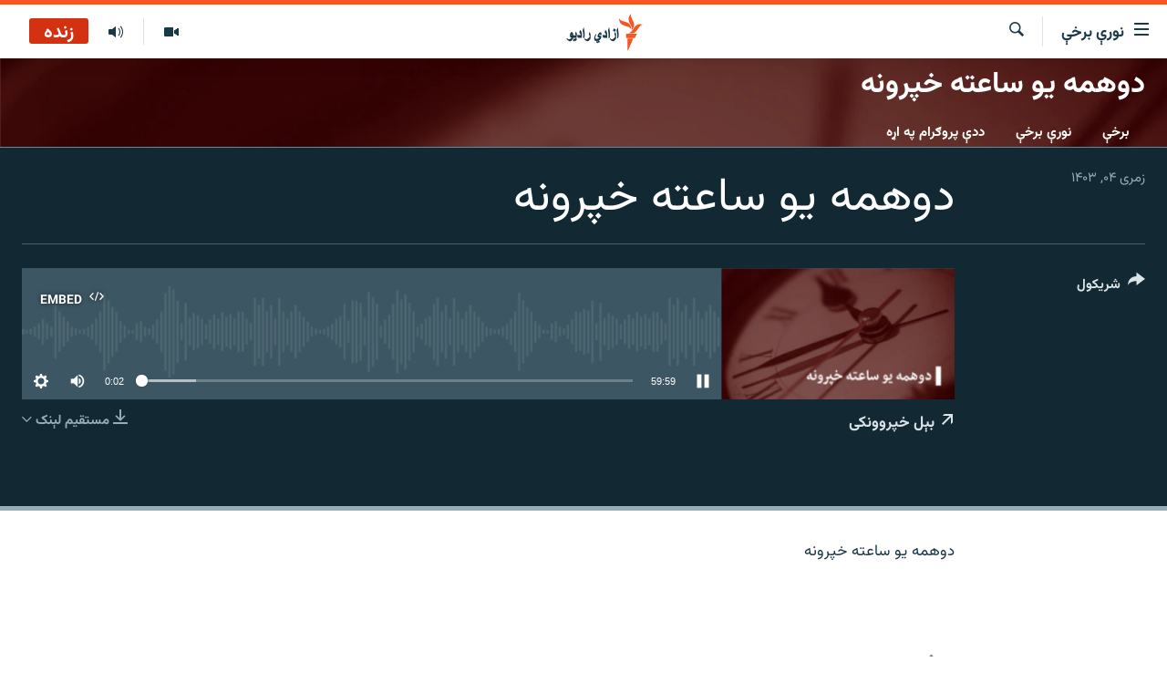

--- FILE ---
content_type: text/css; charset=utf-8
request_url: https://pa.azadiradio.com/api/customization/zonecustomcss?zoneId=20798&cv=2
body_size: -36
content:
.prog-hdr {
 background-color: #835557;
 background-image: url(https://gdb.rferl.org/01000000-0a00-0242-258f-08db2a2c169d_w1500.png);
 background-repeat: no-repeat;
 background-size: cover;
  background-position: center;
}